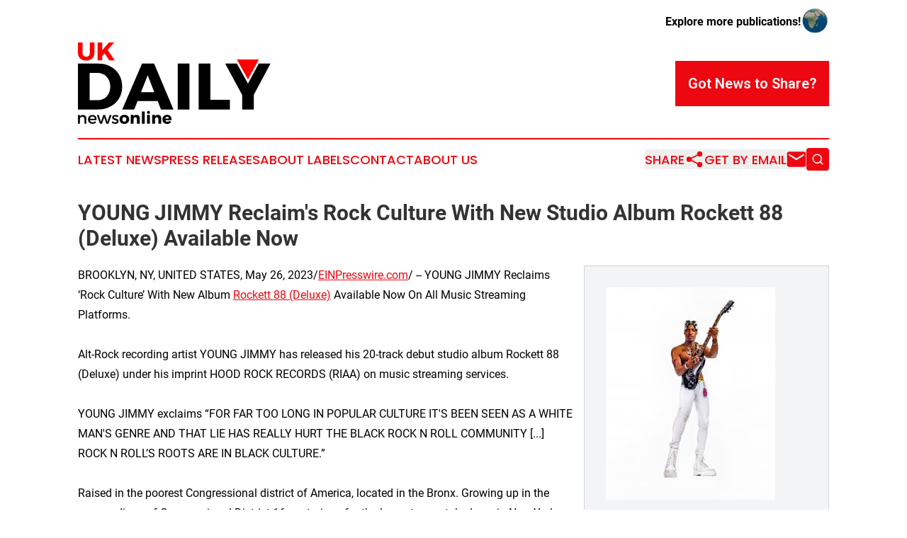

--- FILE ---
content_type: image/svg+xml
request_url: https://cdn.newsmatics.com/agp/sites/ukdailynewsonline-logo-1.svg
body_size: 5805
content:
<?xml version="1.0" encoding="UTF-8" standalone="no"?>
<!-- Creator: CorelDRAW X7 -->

<svg
   xmlns:dc="http://purl.org/dc/elements/1.1/"
   xmlns:cc="http://creativecommons.org/ns#"
   xmlns:rdf="http://www.w3.org/1999/02/22-rdf-syntax-ns#"
   xmlns:svg="http://www.w3.org/2000/svg"
   xmlns="http://www.w3.org/2000/svg"
   xmlns:sodipodi="http://sodipodi.sourceforge.net/DTD/sodipodi-0.dtd"
   xmlns:inkscape="http://www.inkscape.org/namespaces/inkscape"
   xml:space="preserve"
   width="10.44641in"
   height="4.4130759in"
   version="1.0"
   viewBox="0 0 1044641.9 441307.58"
   id="svg18"
   sodipodi:docname="ukdailynewsonline-logo-b17-svg_cropped.svg"
   style="clip-rule:evenodd;fill-rule:evenodd;image-rendering:optimizeQuality;shape-rendering:geometricPrecision;text-rendering:geometricPrecision"
   inkscape:version="0.92.3 (2405546, 2018-03-11)"><metadata
   id="metadata24"><rdf:RDF><cc:Work
       rdf:about=""><dc:format>image/svg+xml</dc:format><dc:type
         rdf:resource="http://purl.org/dc/dcmitype/StillImage" /></cc:Work></rdf:RDF></metadata><defs
   id="defs22" /><sodipodi:namedview
   pagecolor="#ffffff"
   bordercolor="#666666"
   borderopacity="1"
   objecttolerance="10"
   gridtolerance="10"
   guidetolerance="10"
   inkscape:pageopacity="0"
   inkscape:pageshadow="2"
   inkscape:window-width="640"
   inkscape:window-height="480"
   id="namedview20"
   showgrid="false"
   inkscape:zoom="0.29734114"
   inkscape:cx="501.4282"
   inkscape:cy="104.61976"
   inkscape:window-x="0"
   inkscape:window-y="0"
   inkscape:window-maximized="0"
   inkscape:current-layer="svg18" />
 <g
   id="Layer_x0020_2"
   transform="translate(-62324,-81057.413)">
  <metadata
   id="CorelCorpID_0Corel-Layer" />
  <path
   d="m 151293,81057 h -24527 v 56263 c 0,13164 -7900,21205 -19539,21205 -11781,0 -20234,-8041 -20234,-21205 V 81057 H 62324 v 56263 c 0,25639 17461,41852 44762,41852 27163,0 44207,-16213 44207,-41852 z m 80933,97007 h 29517 l -38387,-56818 36030,-40189 h -28547 l -37141,41989 V 81057 h -24665 v 97007 h 24665 v -23836 l 12889,-14275 z"
   id="path3"
   inkscape:connector-curvature="0"
   style="fill:#ff0000" />
 </g>
 <g
   id="Layer_x0020_3"
   transform="translate(-62324,-81057.413)">
  <metadata
   id="CorelCorpID_1Corel-Layer" />
  <path
   d="m 1016372,364255 90594,-169055 h -63486 L 984631,303983 924356,195200 h -63482 l 92370,170841 v 78819 h 63128 z M 780630,391720 V 195200 H 717148 V 444860 H 886561 V 391720 Z M 62324,195200 v 249660 h 104857 c 80248,0 135174,-51000 135174,-124828 0,-74186 -54214,-124832 -132680,-124832 z m 63482,50646 h 42445 c 40301,0 69548,30317 69548,74540 0,43869 -27819,73828 -66696,73828 h -45297 z m 369143,153006 17832,46008 h 67765 L 475332,195200 H 410064 L 302355,444860 h 65268 l 18190,-46008 z m -18547,-48149 h -72046 l 36379,-92375 z m 190812,94157 V 195200 h -63482 v 249660 z"
   id="path7"
   inkscape:connector-curvature="0"
   style="fill:#000000" />
 </g>
 <g
   id="Layer_x0020_4"
   transform="translate(-62324,-81057.413)">
  <metadata
   id="CorelCorpID_2Corel-Layer" />
  <path
   d="m 90051,474043 c -8024,0 -14085,2851 -17474,9450 v -9093 H 62324 v 47430 h 10253 v -25232 c 715,-7398 5618,-12836 13462,-12928 7132,0 11413,4369 11413,11502 v 26658 h 10253 v -29510 c 0,-11325 -6598,-18277 -17654,-18277 z m 50911,0 c -14088,88 -23984,9807 -23984,24161 0,14265 9630,23983 24249,23983 8205,0 14980,-2943 19615,-8024 l -5438,-5795 c -3478,3566 -8201,5526 -13374,5526 -7489,0 -13104,-4546 -14710,-11855 h 35843 c 1245,-17120 -5530,-27996 -22201,-27996 z m -13819,20506 c 1157,-7579 6418,-12305 13907,-12305 7756,0 12839,4638 13197,12305 z m 100124,27281 17296,-47430 h -10433 l -12124,37266 -12036,-37266 h -10611 l -11947,37266 -12302,-37266 h -10522 l 17474,47430 h 10522 l 12036,-35128 12036,35128 z m 38160,-47876 c -9096,0 -17474,4101 -17474,13728 -92,17120 24872,11682 24872,21398 0,3566 -3386,5083 -7756,5083 -5172,0 -11767,-2229 -15871,-5883 l -3654,7309 c 4726,4281 12124,6598 19080,6598 9538,0 18188,-4369 18188,-14088 89,-17205 -25144,-12482 -25144,-21217 0,-3389 2943,-4726 6956,-4726 4189,0 9450,1606 13642,4188 l 3743,-7578 c -4281,-3028 -10610,-4812 -16582,-4812 z m 48590,-714 c -15783,0 -26301,9719 -26301,24518 0,14799 10518,24607 26301,24607 15691,0 26213,-9808 26213,-24607 0,-14799 -10522,-24518 -26213,-24518 z m 0,12213 c 6329,0 10699,5084 10699,12482 0,7490 -4370,12482 -10699,12482 -6421,0 -10787,-4992 -10787,-12482 0,-7398 4366,-12482 10787,-12482 z m 65972,-12390 c -7132,89 -12659,2940 -16048,8558 v -7847 h -15422 v 48056 h 15422 v -25410 c 626,-5706 4192,-9718 9807,-9718 5173,0 8470,3478 8470,9096 v 26032 h 15337 v -30313 c 0,-11233 -6955,-18454 -17566,-18454 z m 44402,48767 v -66152 h -15422 v 66152 z m 20505,-69987 c -4723,0 -8112,3388 -8112,8112 0,4815 3389,8204 8112,8204 4727,0 8113,-3389 8113,-8204 0,-4724 -3386,-8112 -8113,-8112 z m 7579,69987 v -48056 h -15334 v 48056 z m 43863,-48767 c -7132,89 -12658,2940 -16048,8558 v -7847 h -15422 v 48056 h 15422 v -25410 c 626,-5706 4192,-9718 9807,-9718 5173,0 8470,3478 8470,9096 v 26032 h 15337 v -30313 c 0,-11233 -6956,-18454 -17566,-18454 z m 49574,177 c -14888,0 -25053,9807 -25053,24695 0,14622 9808,24430 25498,24430 8828,0 16049,-3121 20952,-8471 l -8112,-7935 c -3209,3212 -7313,4904 -11502,4904 -5707,0 -9807,-3209 -11322,-8916 h 33788 c 1072,-17562 -7309,-28707 -24249,-28707 z m -9807,20417 c 980,-5795 4634,-9718 9984,-9718 5530,0 9273,3835 9273,9718 z"
   id="path11"
   inkscape:connector-curvature="0"
   style="fill:#000000" />
 </g>
 <g
   id="Layer_x0020_5"
   transform="translate(-62324,-81057.413)">
  <metadata
   id="CorelCorpID_3Corel-Layer" />
  <path
   d="m 924356,172912 h 119124 l -58849,108782 z"
   id="path15"
   inkscape:connector-curvature="0"
   style="fill:#ff0000" />
 </g>
</svg>